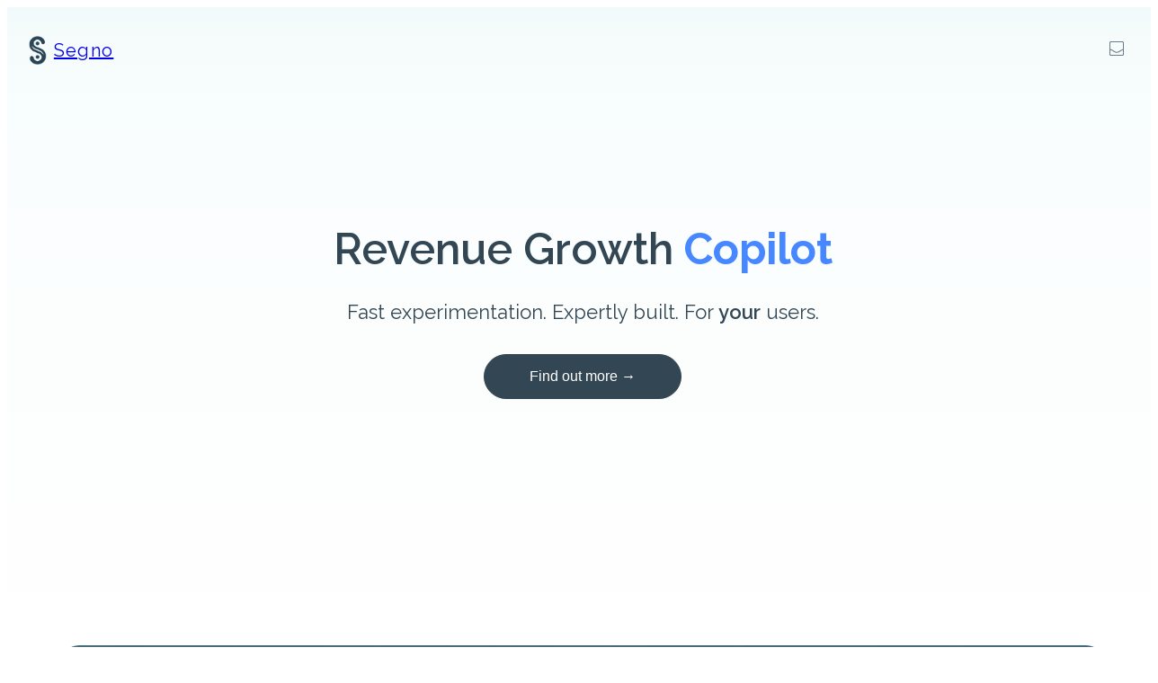

--- FILE ---
content_type: text/css; charset=utf-8
request_url: https://getsegno.com/style.css
body_size: 194
content:
:root {
  --main-text-color: #334654;
  --highlight-text-color: #4787ff;

  --background-color: #fff;
}

body {
  font-family: 'Raleway', Arial, Helvetica, sans-serif;
  color: var(--main-text-color);
  width: 100vw;

  background-color: var(--background-color);
}

header {
  position: absolute;
  top: 0;
  left: 0;
  width: 100vw;

  padding: 30px;

  display: flex;
  flex-direction: row;
  align-items: center;
  justify-content: space-between;
}

.logo {
  display: flex;
  flex-direction: row;
  align-items: center;

  font-weight: 400;
  letter-spacing: 1.3px;
}

.logo img {
  margin-right: 8px;
}

.links {
  display: flex;
  flex-direction: row;
}

.links li {
  margin-right: 15px;
  opacity: 0.7;
  transition: opacity 0.15s;
}

.links li:last-child {
  margin-right: 0;
}

.links li:hover {
  opacity: 1;
}

header .logo {
  font-size: 20px;
}

.hero {
  background-image: linear-gradient(#f1fafb, 15%, #fff);
  min-height: 650px;

  display: flex;
  flex-direction: row;

  padding: 30px 80px;
}

.main {
  text-align: center;
  margin: 25vh auto 0;
  max-width: 800px;
  flex: 1;
}

h1 {
  font-size: 48px;
  line-height: 1.15;
  margin-bottom: 25px;
  font-weight: 600;
}

h1 strong {
  color: var(--highlight-text-color);
}

h2 {
  font-size: 22px;
  line-height: 1.55;
  font-weight: 400;

  margin-bottom: 30px;
}

h2 strong {
  font-weight: 600;
}

.main h2 {
  margin-left: 30px;
  margin-right: 30px;
}

button {
  cursor: pointer;
  text-align: center;
  width: 90%;
  transition: all 0.15s;

  max-width: 220px;

  background: var(--main-text-color);
  border: 1px solid var(--main-text-color);
  color: #fff;
  border-radius: 30px;
  font-size: 16px; 
  padding: 15px;
}

button:hover {
  background-color: #fff;
  color: var(--main-text-color);
}

.form-section {
  position: relative;

  height: 100vh;
  min-height: 800px;
}

.form-bg {
  position: absolute;
  width: calc(100% - 120px);
  height: calc(100% - 120px);
  top: 60px;
  left: 60px;

  border-radius: 20px;

  background: url(/images/bg.jpg);
  background-size: cover;

  background-position: center;

  transition: all 0.25s;
}

.form-bg-highlighted {
  width: 100%;
  height: 100%;
  top: 0;
  left: 0;
  border-radius: 0;

  box-shadow: inset 0 0 0 5000px rgba(0, 0, 0, 0.75);
}

.form-content {
  position: absolute;
  width: 100%;
  height: 100%;
  top: 0;
  left: 0;
  z-index: 1;

  color: #fff;

  display: flex;
  flex-direction: column;
  align-items: center;
  justify-content: center;
}

.form-content-inner {
  text-align: center;
}

.form-content-inner h2 {
  text-shadow: 0 0 3px rgba(0, 0, 0, 0.5);
}

.form {
  display: flex;
  flex-direction: row;
  align-items: center;
  justify-content: center;
}

.email-input {
  border: solid 1px #fff;
  border-radius: 6px;
  font-size: 14px; 
  padding: 13px;
  text-align: left;
  width: 100%;

  min-width: 200px;
}

.email-input::placeholder {
  opacity: 0.6;
}

.completed-message {
  padding: 13px 0;
}

.form button {
  cursor: pointer;
  width: 200px;

  background: #fff;
  border: 1px solid #fff;
  color: var(--main-text-color);
  border-radius: 6px;
  font-size: 14px; 
  margin-left: 10px;
  padding: 13px;
}

.form button:hover {
  background-color: var(--main-text-color);
  color: #fff;
}

.form button:disabled, .form button:disabled:hover {
  background: #ccc;
  border: 1px solid #ccc;
  color: var(--main-text-color);
  cursor: default;
}

footer {
  margin: 80px 10px 30px;
  text-align: center;
  font-size: 12px;

  opacity: 0.5;
}

.privacy h4, 
.tos h4 {
  font-weight: 700;
  margin: 15px 0;
}

.privacy p,
.tos p {
  margin-bottom: 10px;
}

.privacy li,
.tos li {
  list-style-type: disc;
  list-style-position: inside;
  margin-bottom: 8px;
}

/* Mobile */
@media screen and (max-width: 880px) {
  /* Top Header */
  header {
    padding: 20px;
  }

  .hero {
    background-image: linear-gradient(#f1fafb, 15%, #fff);
    flex-direction: column;
    padding: 35px;
  }

  .main {
    margin-top: 20vh;
  }

  h1 {
    font-size: 34px;
  }

  h2 {
    font-size: 17px;
  }

  .main h2 {
    margin-left: 0;
    margin-right: 0;
    font-size: 16px;
  }

  button {
    width: 100%;
  }

  button, .email-input, .completed-message {
    font-size: 13px;
  }

  .form button {
    width: 120px;
  }

  .email-input {
    width: 180px;
  }

  .form-bg {
    width: calc(100% - 60px);
    height: calc(100% - 60px);
    top: 30px;
    left: 30px;
  
    border-radius: 12px;
  }

  .form-bg-highlighted {
    width: 100%;
    height: 100%;
    top: 0;
    left: 0;
    border-radius: 0;
  }
}


--- FILE ---
content_type: text/javascript; charset=utf-8
request_url: https://getsegno.com/init_gtag.js
body_size: -748
content:
window.dataLayer = window.dataLayer || [];
function gtag(){dataLayer.push(arguments)}
gtag('js', new Date());

gtag('config', 'G-7R5787EC2G');

--- FILE ---
content_type: text/javascript; charset=utf-8
request_url: https://getsegno.com/_next/static/H8-mjFbYi932aL1BHaMU3/_buildManifest.js
body_size: -582
content:
self.__BUILD_MANIFEST=function(e){return{__rewrites:{beforeFiles:[],afterFiles:[],fallback:[]},"/":[e,"static/chunks/pages/index-15d644b3148f6687.js"],"/_error":["static/chunks/pages/_error-942918685354aae9.js"],"/privacy":[e,"static/chunks/pages/privacy-9a52a464663a5865.js"],"/terms":[e,"static/chunks/pages/terms-60fc129f3cd3ddd0.js"],sortedPages:["/","/_app","/_error","/privacy","/terms"]}}("static/chunks/996-446f66ef59abd107.js"),self.__BUILD_MANIFEST_CB&&self.__BUILD_MANIFEST_CB();

--- FILE ---
content_type: text/javascript; charset=utf-8
request_url: https://getsegno.com/_next/static/chunks/pages/_app-dc14f8483464b560.js
body_size: -392
content:
(self.webpackChunk_N_E=self.webpackChunk_N_E||[]).push([[888],{1597:function(n,_,u){(window.__NEXT_P=window.__NEXT_P||[]).push(["/_app",function(){return u(6029)}])}},function(n){var _=function(_){return n(n.s=_)};n.O(0,[774,179],(function(){return _(1597),_(387)}));var u=n.O();_N_E=u}]);

--- FILE ---
content_type: image/svg+xml
request_url: https://getsegno.com/images/email.svg
body_size: -277
content:
<svg width="800" height="800" viewBox="0 0 800 800" fill="none" xmlns="http://www.w3.org/2000/svg">
<path d="M80 53.3333H720V0H80V53.3333ZM746.667 80V720H800V80H746.667ZM720 746.667H80V800H720V746.667ZM53.3333 720V80H0V720H53.3333ZM80 746.667C65.2725 746.667 53.3333 734.725 53.3333 720H0C0 764.181 35.8172 800 80 800V746.667ZM746.667 720C746.667 734.725 734.725 746.667 720 746.667V800C764.181 800 800 764.181 800 720H746.667ZM720 53.3333C734.725 53.3333 746.667 65.2725 746.667 80H800C800 35.8172 764.181 0 720 0V53.3333ZM80 0C35.8172 0 0 35.8173 0 80H53.3333C53.3333 65.2725 65.2725 53.3333 80 53.3333V0ZM400 640C404.434 640 408.837 639.845 413.202 639.541L409.477 586.336C406.35 586.555 403.19 586.667 400 586.667V640ZM356.083 634.8C370.194 638.203 384.905 640 400 640V586.667C389.15 586.667 378.637 585.376 368.593 582.955L356.083 634.8ZM368.593 582.955C316.917 570.485 267.283 535.195 210.2 498.339C155.959 463.316 94.4597 426.667 26.6667 426.667V480C76.6944 480 125.764 507.305 181.27 543.147C233.933 577.147 293.225 619.632 356.083 634.8L368.593 582.955ZM413.202 639.541C487.123 634.363 557.2 590.064 619.349 552.48C684.912 512.833 742.501 480 800 480V426.667C724.949 426.667 654.32 469.006 591.749 506.845C525.757 546.752 467.78 582.256 409.477 586.336L413.202 639.541Z" fill="#334654"/>
</svg>


--- FILE ---
content_type: text/javascript; charset=utf-8
request_url: https://getsegno.com/_next/static/chunks/pages/index-15d644b3148f6687.js
body_size: 875
content:
(self.webpackChunk_N_E=self.webpackChunk_N_E||[]).push([[405],{5557:function(e,n,t){(window.__NEXT_P=window.__NEXT_P||[]).push(["/",function(){return t(2424)}])},1932:function(e,n,t){"use strict";var s=t(5893);t(7294);n.Z=function(){return(0,s.jsxs)("header",{children:[(0,s.jsxs)("a",{href:"/",className:"logo",children:[(0,s.jsx)("img",{src:"/images/logo.png",height:"32",width:"auto",alt:"Segno logo"}),"Segno"]}),(0,s.jsx)("ul",{className:"links",children:(0,s.jsx)("li",{children:(0,s.jsx)("a",{href:"mailto:hello@getsegno.com",children:(0,s.jsx)("img",{src:"/images/email.svg",height:"16",width:"16"})})})})]})}},8369:function(e,n,t){"use strict";t.d(n,{Z:function(){return m}});var s=t(5893),i=t(9008),o=t.n(i),r=t(1664),c=t.n(r),l=(new Date).getFullYear(),a=function(){return(0,s.jsxs)("footer",{children:[(0,s.jsxs)("div",{children:["\xa9 ",l," Segno Inc."]}),(0,s.jsxs)("div",{style:{marginTop:5},children:[(0,s.jsx)(c(),{style:{padding:10},href:"/terms",children:"Terms of Service"})," | ",(0,s.jsx)(c(),{href:"/privacy",children:"Privacy policy"})]})]})};function m(e){var n=e.children;return(0,s.jsxs)("div",{className:"container",children:[(0,s.jsxs)(o(),{children:[(0,s.jsx)("title",{children:"Segno | Revenue Growth Copilot"}),(0,s.jsx)("meta",{name:"viewport",content:"width=device-width, initial-scale=1, maximum-scale=1"}),(0,s.jsx)("meta",{name:"description",content:"Fast experimentation. Expertly built. For your users."}),(0,s.jsx)("meta",{property:"og:url",content:"https://getsegno.com/"}),(0,s.jsx)("meta",{property:"og:type",content:"website"}),(0,s.jsx)("meta",{property:"og:title",content:"Segno","data-epi-type":"title"}),(0,s.jsx)("meta",{name:"msapplication-TileImage",content:"./images/apple-touch-icon.png"}),(0,s.jsx)("meta",{name:"msapplication-TileColor",content:"#eef3f8"}),(0,s.jsx)("meta",{name:"application-name",content:"Segno"}),(0,s.jsx)("link",{rel:"shortcut icon",sizes:"16x16 24x24 32x32 48x48",href:"favicon.ico"}),(0,s.jsx)("link",{rel:"icon",type:"image/png",sizes:"32x32",href:"./images/logo-32x32.png"}),(0,s.jsx)("link",{rel:"apple-touch-icon",sizes:"180x180",href:"./images/apple-touch-icon.png"}),(0,s.jsx)("link",{rel:"shortcut icon",href:"./images/logo-32x32.png"}),(0,s.jsx)("link",{rel:"preconnect",href:"https://fonts.googleapis.com"}),(0,s.jsx)("link",{rel:"preconnect",href:"https://fonts.gstatic.com",crossOrigin:"true"}),(0,s.jsx)("link",{href:"https://fonts.googleapis.com/css2?family=Raleway:ital,wght@0,300;0,400;0,600;0,700;1,300;1,400;1,600;1,700&display=swap",rel:"stylesheet"}),(0,s.jsx)("link",{href:"/reset.css",rel:"stylesheet"}),(0,s.jsx)("link",{href:"/style.css",rel:"stylesheet"}),(0,s.jsx)("script",{async:!0,src:"https://www.googletagmanager.com/gtag/js?id=G-7R5787EC2G"}),(0,s.jsx)("script",{src:"./init_gtag.js"})]}),(0,s.jsx)("main",{children:n}),(0,s.jsx)(a,{})]})}},2424:function(e,n,t){"use strict";t.r(n),t.d(n,{default:function(){return u}});var s=t(5893),i=t(7294),o=function(){var e=(0,i.useState)(!1),n=e[0],t=e[1],o=(0,i.useState)(""),r=o[0],c=o[1],l=(0,i.useRef)(),a=/(.+)@(.+){2,}\.(.+){2,}/.test(r);return(0,s.jsx)("div",{className:"form",children:n?(0,s.jsx)("div",{className:"completed-message",children:"Thanks, we'll be in touch soon!"}):(0,s.jsxs)(s.Fragment,{children:[(0,s.jsx)("input",{className:"email-input",name:"email",ref:l,value:r,onChange:function(e){var n=e.target.value;c(n)},type:"email",placeholder:"Your email"}),(0,s.jsx)("button",{disabled:!a,onClick:function(){t(!0);var e=new FormData;e.append("email",r),fetch("https://formspree.io/f/meqbbjbz",{method:"POST",body:e,headers:{Accept:"application/json"}})},children:"I'm interested!"})]})})},r=t(1932),c=t(8369),l=null,a=null,m=null,h=function(e,n){var t;return function(){t||(t=!0,l&&window.clearTimeout(l),l=window.setTimeout((function(){e(),t=!1}),n))}}((function(){var e,n;m&&a&&(a.getBoundingClientRect().top<=(window.innerWidth<=880?20:5)?(n="form-bg-highlighted",(e=m).className.match(new RegExp("(\\s|^)"+n+"(\\s|$)"))||(e.className+=" "+n)):function(e,n){if(e.className.match(new RegExp("(\\s|^)"+n+"(\\s|$)"))){var t=new RegExp("(\\s|^)"+n+"(\\s|$)");e.className=e.className.replace(t," ")}}(m,"form-bg-highlighted"))}),25),u=function(){return i.useEffect((function(){return m||(m=document.querySelector(".form-bg")),a||(a=document.querySelector(".form-section")),document.addEventListener("scroll",h),function(){l&&(window.clearTimeout(l),document.removeEventListener("scroll",h))}}),[]),(0,s.jsxs)(c.Z,{children:[(0,s.jsx)(r.Z,{}),(0,s.jsxs)("div",{className:"home",children:[(0,s.jsx)("div",{className:"hero",children:(0,s.jsxs)("div",{className:"main",children:[(0,s.jsxs)("h1",{children:["Revenue Growth ",(0,s.jsx)("strong",{children:"Copilot"})]}),(0,s.jsxs)("h2",{children:["Fast experimentation. Expertly built. For ",(0,s.jsx)("strong",{children:"your"})," users."]}),(0,s.jsx)("div",{children:(0,s.jsx)("button",{onClick:function(){a&&(window.scrollTo(0,window.scrollY+a.getBoundingClientRect().top),window.setTimeout((function(){var e=document.querySelector(".email-input");e&&e.focus()}),10))},children:"Find out more \u2192"})})]})}),(0,s.jsxs)("div",{className:"form-section",children:[(0,s.jsx)("div",{className:"form-bg"}),(0,s.jsx)("div",{className:"form-content",children:(0,s.jsxs)("div",{className:"form-content-inner",children:[(0,s.jsx)("h2",{children:"Get updated when Segno launches"}),(0,s.jsx)(o,{})]})})]})]})]})}}},function(e){e.O(0,[774,996,888,179],(function(){return n=5557,e(e.s=n);var n}));var n=e.O();_N_E=n}]);

--- FILE ---
content_type: text/javascript; charset=utf-8
request_url: https://getsegno.com/_next/static/chunks/996-446f66ef59abd107.js
body_size: 1287
content:
(self.webpackChunk_N_E=self.webpackChunk_N_E||[]).push([[996],{1210:function(e,t){"use strict";Object.defineProperty(t,"__esModule",{value:!0}),t.getDomainLocale=function(e,t,o,n){return!1};("function"===typeof t.default||"object"===typeof t.default&&null!==t.default)&&"undefined"===typeof t.default.__esModule&&(Object.defineProperty(t.default,"__esModule",{value:!0}),Object.assign(t.default,t),e.exports=t.default)},8418:function(e,t,o){"use strict";Object.defineProperty(t,"__esModule",{value:!0});var n=o(4941).Z;o(5753).default;Object.defineProperty(t,"__esModule",{value:!0}),t.default=void 0;var r=o(2648).Z,u=o(7273).Z,a=r(o(7294)),l=o(6273),f=o(2725),c=o(3462),i=o(1018),s=o(7190),d=o(1210),p=o(8684),v="undefined"!==typeof a.default.useTransition,y={};function h(e,t,o,n){if(e&&l.isLocalURL(t)){e.prefetch(t,o,n).catch((function(e){0}));var r=n&&"undefined"!==typeof n.locale?n.locale:e&&e.locale;y[t+"%"+o+(r?"%"+r:"")]=!0}}var b=a.default.forwardRef((function(e,t){var o,r=e.href,b=e.as,_=e.children,g=e.prefetch,C=e.passHref,M=e.replace,R=e.soft,x=e.shallow,L=e.scroll,m=e.locale,j=e.onClick,E=e.onMouseEnter,O=e.onTouchStart,k=e.legacyBehavior,P=void 0===k?!0!==Boolean(!1):k,w=u(e,["href","as","children","prefetch","passHref","replace","soft","shallow","scroll","locale","onClick","onMouseEnter","onTouchStart","legacyBehavior"]);o=_,!P||"string"!==typeof o&&"number"!==typeof o||(o=a.default.createElement("a",null,o));var T=!1!==g,I=n(v?a.default.useTransition():[],2)[1],S=a.default.useContext(c.RouterContext),U=a.default.useContext(i.AppRouterContext);U&&(S=U);var Z,A=a.default.useMemo((function(){var e=n(l.resolveHref(S,r,!0),2),t=e[0],o=e[1];return{href:t,as:b?l.resolveHref(S,b):o||t}}),[S,r,b]),B=A.href,D=A.as,H=a.default.useRef(B),K=a.default.useRef(D);P&&(Z=a.default.Children.only(o));var N=P?Z&&"object"===typeof Z&&Z.ref:t,G=n(s.useIntersection({rootMargin:"200px"}),3),q=G[0],z=G[1],F=G[2],J=a.default.useCallback((function(e){K.current===D&&H.current===B||(F(),K.current=D,H.current=B),q(e),N&&("function"===typeof N?N(e):"object"===typeof N&&(N.current=e))}),[D,N,B,F,q]);a.default.useEffect((function(){var e=z&&T&&l.isLocalURL(B),t="undefined"!==typeof m?m:S&&S.locale,o=y[B+"%"+D+(t?"%"+t:"")];e&&!o&&h(S,B,D,{locale:t})}),[D,B,z,m,T,S]);var Q={ref:J,onClick:function(e){P||"function"!==typeof j||j(e),P&&Z.props&&"function"===typeof Z.props.onClick&&Z.props.onClick(e),e.defaultPrevented||function(e,t,o,n,r,u,a,f,c,i){if("A"!==e.currentTarget.nodeName.toUpperCase()||!function(e){var t=e.currentTarget.target;return t&&"_self"!==t||e.metaKey||e.ctrlKey||e.shiftKey||e.altKey||e.nativeEvent&&2===e.nativeEvent.which}(e)&&l.isLocalURL(o)){e.preventDefault();var s=function(){"softPush"in t&&"softReplace"in t?t[u?r?"softReplace":"softPush":r?"replace":"push"](o):t[r?"replace":"push"](o,n,{shallow:a,locale:c,scroll:f})};i?i(s):s()}}(e,S,B,D,M,R,x,L,m,U?I:void 0)},onMouseEnter:function(e){P||"function"!==typeof E||E(e),P&&Z.props&&"function"===typeof Z.props.onMouseEnter&&Z.props.onMouseEnter(e),l.isLocalURL(B)&&h(S,B,D,{priority:!0})},onTouchStart:function(e){P||"function"!==typeof O||O(e),P&&Z.props&&"function"===typeof Z.props.onTouchStart&&Z.props.onTouchStart(e),l.isLocalURL(B)&&h(S,B,D,{priority:!0})}};if(!P||C||"a"===Z.type&&!("href"in Z.props)){var V="undefined"!==typeof m?m:S&&S.locale,W=S&&S.isLocaleDomain&&d.getDomainLocale(D,V,S.locales,S.domainLocales);Q.href=W||p.addBasePath(f.addLocale(D,V,S&&S.defaultLocale))}return P?a.default.cloneElement(Z,Q):a.default.createElement("a",Object.assign({},w,Q),o)}));t.default=b,("function"===typeof t.default||"object"===typeof t.default&&null!==t.default)&&"undefined"===typeof t.default.__esModule&&(Object.defineProperty(t.default,"__esModule",{value:!0}),Object.assign(t.default,t),e.exports=t.default)},7190:function(e,t,o){"use strict";Object.defineProperty(t,"__esModule",{value:!0});var n=o(4941).Z;Object.defineProperty(t,"__esModule",{value:!0}),t.useIntersection=function(e){var t=e.rootRef,o=e.rootMargin,c=e.disabled||!a,i=r.useRef(),s=n(r.useState(!1),2),d=s[0],p=s[1],v=n(r.useState(null),2),y=v[0],h=v[1];r.useEffect((function(){if(a){if(i.current&&(i.current(),i.current=void 0),c||d)return;return y&&y.tagName&&(i.current=function(e,t,o){var n=function(e){var t,o={root:e.root||null,margin:e.rootMargin||""},n=f.find((function(e){return e.root===o.root&&e.margin===o.margin}));if(n&&(t=l.get(n)))return t;var r=new Map,u=new IntersectionObserver((function(e){e.forEach((function(e){var t=r.get(e.target),o=e.isIntersecting||e.intersectionRatio>0;t&&o&&t(o)}))}),e);return t={id:o,observer:u,elements:r},f.push(o),l.set(o,t),t}(o),r=n.id,u=n.observer,a=n.elements;return a.set(e,t),u.observe(e),function(){if(a.delete(e),u.unobserve(e),0===a.size){u.disconnect(),l.delete(r);var t=f.findIndex((function(e){return e.root===r.root&&e.margin===r.margin}));t>-1&&f.splice(t,1)}}}(y,(function(e){return e&&p(e)}),{root:null==t?void 0:t.current,rootMargin:o})),function(){null==i.current||i.current(),i.current=void 0}}if(!d){var e=u.requestIdleCallback((function(){return p(!0)}));return function(){return u.cancelIdleCallback(e)}}}),[y,c,o,t,d]);var b=r.useCallback((function(){p(!1)}),[]);return[h,d,b]};var r=o(7294),u=o(9311),a="function"===typeof IntersectionObserver;var l=new Map,f=[];("function"===typeof t.default||"object"===typeof t.default&&null!==t.default)&&"undefined"===typeof t.default.__esModule&&(Object.defineProperty(t.default,"__esModule",{value:!0}),Object.assign(t.default,t),e.exports=t.default)},1018:function(e,t,o){"use strict";Object.defineProperty(t,"__esModule",{value:!0}),t.GlobalLayoutRouterContext=t.LayoutRouterContext=t.AppRouterContext=void 0;var n=(0,o(2648).Z)(o(7294)),r=n.default.createContext(null);t.AppRouterContext=r;var u=n.default.createContext(null);t.LayoutRouterContext=u;var a=n.default.createContext(null);t.GlobalLayoutRouterContext=a},9008:function(e,t,o){e.exports=o(5443)},1664:function(e,t,o){e.exports=o(8418)}}]);